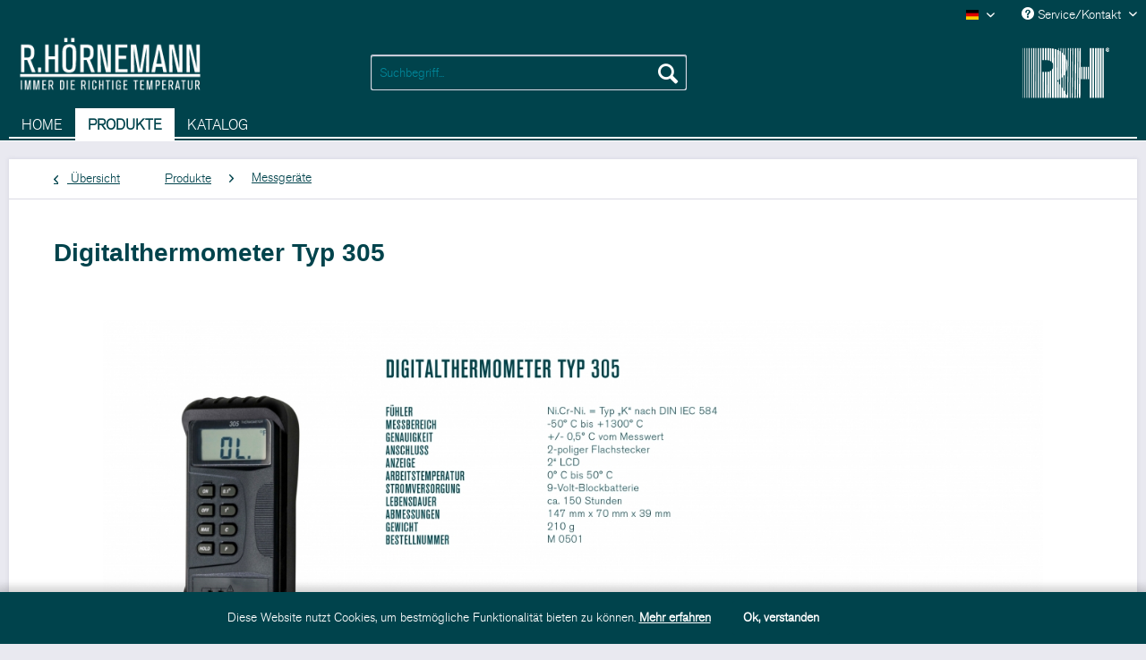

--- FILE ---
content_type: text/html; charset=UTF-8
request_url: https://www.hoernemann-rh.de/produkte/messgeraete/54/digitalthermometer-typ-305?c=9
body_size: 10174
content:
<!DOCTYPE html>
<html class="no-js" lang="de" itemscope="itemscope" itemtype="http://schema.org/WebPage">
<head>
<meta charset="utf-8">
<meta name="author" content="" />
<meta name="robots" content="index,follow" />
<meta name="revisit-after" content="15 days" />
<meta name="keywords" content="" />
<meta name="description" content="" />
<meta property="og:type" content="product" />
<meta property="og:site_name" content="R.HÖRNEMANN" />
<meta property="og:url" content="https://www.hoernemann-rh.de/produkte/messgeraete/54/digitalthermometer-typ-305" />
<meta property="og:title" content="Digitalthermometer Typ 305" />
<meta property="og:description" content="" />
<meta property="og:image" content="https://www.hoernemann-rh.de/media/image/10/5b/66/Digitalthermometer-Typ-305.jpg" />
<meta property="product:brand" content="R. Hörnemann" />
<meta property="product:price" content="1,00" />
<meta property="product:product_link" content="https://www.hoernemann-rh.de/produkte/messgeraete/54/digitalthermometer-typ-305" />
<meta name="twitter:card" content="product" />
<meta name="twitter:site" content="R.HÖRNEMANN" />
<meta name="twitter:title" content="Digitalthermometer Typ 305" />
<meta name="twitter:description" content="" />
<meta name="twitter:image" content="https://www.hoernemann-rh.de/media/image/10/5b/66/Digitalthermometer-Typ-305.jpg" />
<meta itemprop="copyrightHolder" content="R.HÖRNEMANN" />
<meta itemprop="copyrightYear" content="2014" />
<meta itemprop="isFamilyFriendly" content="True" />
<meta itemprop="image" content="https://www.hoernemann-rh.de/media/image/84/e0/b4/RH_Logo_white_Typo_300px.png" />
<meta name="viewport" content="width=device-width, initial-scale=1.0, user-scalable=no">
<meta name="mobile-web-app-capable" content="yes">
<meta name="apple-mobile-web-app-title" content="R.HÖRNEMANN">
<meta name="apple-mobile-web-app-capable" content="yes">
<meta name="apple-mobile-web-app-status-bar-style" content="default">
<link rel="apple-touch-icon-precomposed" href="https://www.hoernemann-rh.de/media/image/22/18/e8/RH_Signet_petrol01_300dpi.png">
<link rel="shortcut icon" href="https://www.hoernemann-rh.de/media/image/22/18/e8/RH_Signet_petrol01_300dpi.png">
<meta name="msapplication-navbutton-color" content="#fff" />
<meta name="application-name" content="R.HÖRNEMANN" />
<meta name="msapplication-starturl" content="https://www.hoernemann-rh.de/" />
<meta name="msapplication-window" content="width=1024;height=768" />
<meta name="msapplication-TileImage" content="https://www.hoernemann-rh.de/media/image/22/18/e8/RH_Signet_petrol01_300dpi.png">
<meta name="msapplication-TileColor" content="#fff">
<meta name="theme-color" content="#fff" />
<link rel="canonical" href="https://www.hoernemann-rh.de/produkte/messgeraete/54/digitalthermometer-typ-305" />
<title itemprop="name">Digitalthermometer Typ 305 | R.HÖRNEMANN</title>
<link href="/web/cache/1614267006_4179c8d6c4f4a5d81b468035f81e66f7.css" media="all" rel="stylesheet" type="text/css" />
</head>
<body class="is--ctl-detail is--act-index is--no-sidebar" >
<div id="screenWH">123</div>
<div class="hundertprozent">
<div class="topcontainer">
<div id="signet">
<a class="logo--link" href="https://www.hoernemann-rh.de/" title="R.HÖRNEMANN - zur Startseite wechseln">
<img src="/themes/Frontend/RHOERNEMANN/frontend/_public/src/img/logos/RH_Logo_Signet_WHITE_300px.png" alt="R.HÖRNEMANN - zur Startseite wechseln" />
</a>
</div>
</div>
</div>
<div class="page-wrap">
<noscript class="noscript-main">
<div class="alert is--warning">
<div class="alert--icon">
<i class="icon--element icon--warning"></i>
</div>
<div class="alert--content">
Um R.H&#xD6;RNEMANN in vollem Umfang nutzen zu k&ouml;nnen, empfehlen wir Ihnen Javascript in Ihrem Browser zu aktiveren.
</div>
</div>
</noscript>
<header class="header-main">
<div class="top-bar">
<div class="container block-group">
<nav class="top-bar--navigation block" role="menubar">

            <div class="top-bar--language navigation--entry">
            
                                    <form method="post" class="language--form">
                        
                            <div class="field--select">
                                                                    <div class="language--flag de_DE">Deutsch</div>
                                                                
                                    <div class="select-field">
                                        <select name="__shop" class="language--select" data-auto-submit="true">
                                                                                            <option value="1" selected="selected">
                                                    Deutsch
                                                </option>
                                                                                            <option value="2" >
                                                    English
                                                </option>
                                                                                    </select>
                                    </div>
                                
                                <input type="hidden" name="__redirect" value="1">
                                
                            </div>
                        
                    </form>
                            
        </div>
    



    

<div class="navigation--entry entry--compare is--hidden" role="menuitem" aria-haspopup="true" data-drop-down-menu="true">
    

</div>
<div class="navigation--entry entry--service has--drop-down" role="menuitem" aria-haspopup="true" data-drop-down-menu="true">
<i class="icon--service"></i> Service/Kontakt
<ul class="service--list is--rounded" role="menu">
<li class="service--entry" role="menuitem">
<a class="service--link" href="https://www.hoernemann-rh.de/kontaktformular" title="Kontakt" target="_self">
Kontakt
</a>
</li>
<li class="service--entry" role="menuitem">
<a class="service--link" href="https://www.hoernemann-rh.de/datenschutz" title="Datenschutz" >
Datenschutz
</a>
</li>
<li class="service--entry" role="menuitem">
<a class="service--link" href="https://www.hoernemann-rh.de/agb" title="AGB" >
AGB
</a>
</li>
<li class="service--entry" role="menuitem">
<a class="service--link" href="https://www.hoernemann-rh.de/impressum" title="Impressum" >
Impressum
</a>
</li>
</ul>
</div>
</nav>
</div>
</div>
<div class="container header--navigation">
<div class="logo-main block-group" role="banner">
<div class="logo--shop block">
<a class="logo--link" href="https://www.hoernemann-rh.de/" title="R.HÖRNEMANN - zur Startseite wechseln">
<img src="/themes/Frontend/RHOERNEMANN/frontend/_public/src/img/logos/RH_Logo_white_Typo_300px.png" alt="R.HÖRNEMANN - zur Startseite wechseln" />
</a>
</div>
</div>
<nav class="shop--navigation block-group">
<ul class="navigation--list block-group" role="menubar">
<li class="navigation--entry entry--menu-left" role="menuitem">
<a class="entry--link entry--trigger btn is--icon-left" href="#offcanvas--left" data-offcanvas="true" data-offCanvasSelector=".sidebar-main">
<i class="icon--menu"></i> Menü
</a>
</li>
<li class="navigation--entry entry--search" role="menuitem" data-search="true" aria-haspopup="true">
<a class="btn entry--link entry--trigger" href="#show-hide--search" title="Suche anzeigen / schließen">
<i class="icon--search"></i>
<span class="search--display">Suchen</span>
</a>
<form action="/search" method="get" class="main-search--form">
<input type="search" name="sSearch" class="main-search--field" autocomplete="off" autocapitalize="off" placeholder="Suchbegriff..." maxlength="30" />
<button type="submit" class="main-search--button">
<i class="icon--search"></i>
<span class="main-search--text">Suchen</span>
</button>
<div class="form--ajax-loader">&nbsp;</div>
</form>
<div class="main-search--results"></div>
</li>

    <li class="navigation--entry entry--notepad" role="menuitem">
        <a href="https://www.hoernemann-rh.de/note" title="Merkzettel" class="btn">
            <i class="icon--heart"></i>
                    </a>
    </li>




    <li class="navigation--entry entry--account with-slt"
        role="menuitem"
        data-offcanvas="true"
        data-offCanvasSelector=".account--dropdown-navigation">
        
            <a href="https://www.hoernemann-rh.de/account"
               title="Mein Konto"
               class="btn is--icon-left entry--link account--link">
                <i class="icon--account"></i>
                                    <span class="account--display">
                        Mein Konto
                    </span>
                            </a>
        

                    
                <div class="account--dropdown-navigation">

                    
                        <div class="navigation--smartphone">
                            <div class="entry--close-off-canvas">
                                <a href="#close-account-menu"
                                   class="account--close-off-canvas"
                                   title="Menü schließen">
                                    Menü schließen <i class="icon--arrow-right"></i>
                                </a>
                            </div>
                        </div>
                    

                    
                            <div class="account--menu is--rounded is--personalized">
        
                            
                
                                            <h2 class="navigation--headline">
                            Mein Konto
                        </h2>
                                    

                
                <div class="account--menu-container">

                    
                        
                        <ul class="sidebar--navigation navigation--list is--level0 show--active-items">
                            
                                
                                
                                    
                                                                                    <li class="navigation--entry">
                                                <span class="navigation--signin">
                                                    <a href="https://www.hoernemann-rh.de/account#hide-registration"
                                                       class="blocked--link btn is--primary navigation--signin-btn"
                                                       data-collapseTarget="#registration"
                                                       data-action="close">
                                                        Anmelden
                                                    </a>
                                                    <span class="navigation--register">
                                                        oder
                                                        <a href="https://www.hoernemann-rh.de/account#show-registration"
                                                           class="blocked--link"
                                                           data-collapseTarget="#registration"
                                                           data-action="open">
                                                            registrieren
                                                        </a>
                                                    </span>
                                                </span>
                                            </li>
                                                                            

                                    
                                        <li class="navigation--entry">
                                            <a href="https://www.hoernemann-rh.de/account" title="Übersicht" class="navigation--link">
                                                Übersicht
                                            </a>
                                        </li>
                                    
                                

                                
                                
                                    <li class="navigation--entry">
                                        <a href="https://www.hoernemann-rh.de/account/profile" title="Persönliche Daten" class="navigation--link" rel="nofollow">
                                            Persönliche Daten
                                        </a>
                                    </li>
                                

                                
                                
                                                                            
                                            <li class="navigation--entry">
                                                <a href="https://www.hoernemann-rh.de/address/index/sidebar/" title="Adressen" class="navigation--link" rel="nofollow">
                                                    Adressen
                                                </a>
                                            </li>
                                        
                                                                    

                                
                                
                                    <li class="navigation--entry">
                                        <a href="https://www.hoernemann-rh.de/account/payment" title="Zahlungsarten" class="navigation--link" rel="nofollow">
                                            Zahlungsarten
                                        </a>
                                    </li>
                                

                                
                                
                                    <li class="navigation--entry">
                                        <a href="https://www.hoernemann-rh.de/account/orders" title="Bestellungen" class="navigation--link" rel="nofollow">
                                            Bestellungen
                                        </a>
                                    </li>
                                

                                
                                
                                                                            <li class="navigation--entry">
                                            <a href="https://www.hoernemann-rh.de/account/downloads" title="Sofortdownloads" class="navigation--link" rel="nofollow">
                                                Sofortdownloads
                                            </a>
                                        </li>
                                                                    

                                
                                
                                    <li class="navigation--entry">
                                        <a href="https://www.hoernemann-rh.de/note" title="Merkzettel" class="navigation--link" rel="nofollow">
                                            Merkzettel
                                        </a>
                                    </li>
                                

                                
                                
                                                                    

                                
                                
                                                                    
                            
                        </ul>
                    
                </div>
                    
    </div>
                    
                </div>
            
            </li>




    <li class="navigation--entry entry--cart" role="menuitem">
        <a class="btn is--icon-left cart--link" href="https://www.hoernemann-rh.de/checkout/cart" title="Warenkorb">
            <span class="cart--display">
                                    Warenkorb
                            </span>

            <span class="badge is--primary is--minimal cart--quantity is--hidden">0</span>

            <i class="icon--basket"></i>  
            <span class="artikelanfragen--display">
                       Artikel Angebotsanfrage
            </span>

            <span class="cart--amount">
                0,00&nbsp;&euro; *
            </span>
        </a>
        <div class="ajax-loader">&nbsp;</div>
    </li>



</ul>
</nav>
<div class="container--ajax-cart" data-collapse-cart="true" data-displayMode="offcanvas"></div>
</div>
</header>
<nav class="navigation-main">
<div class="container" data-menu-scroller="true" data-listSelector=".navigation--list.container" data-viewPortSelector=".navigation--list-wrapper">
<div class="navigation--list-wrapper">
<ul class="navigation--list container" role="menubar" itemscope="itemscope" itemtype="http://schema.org/SiteNavigationElement">
<li class="navigation--entry is--home" role="menuitem"><a class="navigation--link is--first" href="https://www.hoernemann-rh.de/" title="Home" itemprop="url"><span itemprop="name">Home</span></a></li><li class="navigation--entry is--active" role="menuitem"><a class="navigation--link is--active" href="https://www.hoernemann-rh.de/produkte/" title="Produkte" itemprop="url"><span itemprop="name">Produkte</span></a></li><li class="navigation--entry" role="menuitem"><a class="navigation--link" href="https://www.hoernemann-rh.de/katalog/" title="Katalog" itemprop="url"><span itemprop="name">Katalog</span></a></li>            </ul>
</div>
<div class="advanced-menu" data-advanced-menu="true" data-hoverDelay="250">
<div class="menu--container">
<div class="button-container">
<a href="https://www.hoernemann-rh.de/produkte/" class="button--category" title="Zur Kategorie Produkte">
<i class="icon--arrow-right"></i>
Zur Kategorie Produkte
</a>
<span class="button--close">
<i class="icon--cross"></i>
</span>
</div>
<div class="content--wrapper has--content">
<ul class="menu--list menu--level-0 columns--4" style="width: 100%;">
<li class="menu--list-item item--level-0" style="width: 100%">
<a href="https://www.hoernemann-rh.de/produkte/thermoelemente/" class="menu--list-item-link" title="Thermoelemente">Thermoelemente</a>
<ul class="menu--list menu--level-1 columns--4">
<li class="menu--list-item item--level-1">
<a href="https://www.hoernemann-rh.de/produkte/thermoelemente/winkelthermoelemente/" class="menu--list-item-link" title="Winkelthermoelemente">Winkelthermoelemente</a>
</li>
<li class="menu--list-item item--level-1">
<a href="https://www.hoernemann-rh.de/produkte/thermoelemente/gerade-thermoelemente/" class="menu--list-item-link" title="Gerade Thermoelemente">Gerade Thermoelemente</a>
</li>
<li class="menu--list-item item--level-1">
<a href="https://www.hoernemann-rh.de/produkte/thermoelemente/ofenraum-thermoelemente/" class="menu--list-item-link" title="Ofenraum Thermoelemente">Ofenraum Thermoelemente</a>
</li>
<li class="menu--list-item item--level-1">
<a href="https://www.hoernemann-rh.de/produkte/thermoelemente/temperaturmessung-in-der-giessereiindustrie/" class="menu--list-item-link" title="Temperaturmessung in der Gießereiindustrie">Temperaturmessung in der Gießereiindustrie</a>
</li>
</ul>
</li>
<li class="menu--list-item item--level-0" style="width: 100%">
<a href="https://www.hoernemann-rh.de/produkte/mantelthermoelemente-und-oberflaechenfuehler/" class="menu--list-item-link" title="Mantelthermoelemente und Oberflächenfühler">Mantelthermoelemente und Oberflächenfühler</a>
<ul class="menu--list menu--level-1 columns--4">
<li class="menu--list-item item--level-1">
<a href="https://www.hoernemann-rh.de/produkte/mantelthermoelemente-und-oberflaechenfuehler/mantelthermoelemente/" class="menu--list-item-link" title="Mantelthermoelemente">Mantelthermoelemente</a>
</li>
<li class="menu--list-item item--level-1">
<a href="https://www.hoernemann-rh.de/produkte/mantelthermoelemente-und-oberflaechenfuehler/oberflaechenfuehler/" class="menu--list-item-link" title="Oberflächenfühler">Oberflächenfühler</a>
</li>
</ul>
</li>
<li class="menu--list-item item--level-0" style="width: 100%">
<a href="https://www.hoernemann-rh.de/produkte/ersatzteile/" class="menu--list-item-link" title="Ersatzteile">Ersatzteile</a>
</li>
<li class="menu--list-item item--level-0" style="width: 100%">
<a href="https://www.hoernemann-rh.de/produkte/messgeraete/" class="menu--list-item-link" title="Messgeräte">Messgeräte</a>
<ul class="menu--list menu--level-1 columns--4">
<li class="menu--list-item item--level-1">
<a href="https://www.hoernemann-rh.de/produkte/messgeraete/messgeraete-temperaturmessung-giessereien/" class="menu--list-item-link" title="Messgeräte Temperaturmessung Gießereien">Messgeräte Temperaturmessung Gießereien</a>
</li>
</ul>
</li>
<li class="menu--list-item item--level-0" style="width: 100%">
<a href="https://www.hoernemann-rh.de/produkte/heizwiderstaende/" class="menu--list-item-link" title="Heizwiderstände">Heizwiderstände</a>
</li>
<li class="menu--list-item item--level-0" style="width: 100%">
<a href="https://www.hoernemann-rh.de/produkte/widerstandsthermometer/" class="menu--list-item-link" title="Widerstandsthermometer">Widerstandsthermometer</a>
</li>
</ul>
</div>
</div>
<div class="menu--container">
<div class="button-container">
<a href="https://www.hoernemann-rh.de/katalog/" class="button--category" title="Zur Kategorie Katalog">
<i class="icon--arrow-right"></i>
Zur Kategorie Katalog
</a>
<span class="button--close">
<i class="icon--cross"></i>
</span>
</div>
<div class="content--wrapper has--content">
<ul class="menu--list menu--level-0 columns--4" style="width: 100%;">
<li class="menu--list-item item--level-0" style="width: 100%">
<a href="https://www.hoernemann-rh.de/media/pdf/67/fa/bf/Katalog-Deutsch-03_2023_web.pdf" class="menu--list-item-link" title="Deutsch" target="_blank">Deutsch</a>
</li>
<li class="menu--list-item item--level-0" style="width: 100%">
<a href="https://www.hoernemann-rh.de/media/pdf/e5/3f/dc/Katalog_englisch_03_2023_web.pdf" class="menu--list-item-link" title="Englisch" target="_blank">Englisch</a>
</li>
</ul>
</div>
</div>
</div>
</div>
</nav>
<section class="content-main container block-group">
<nav class="content--breadcrumb block">
<a class="breadcrumb--button breadcrumb--link" href="https://www.hoernemann-rh.de/produkte/messgeraete/" title="Übersicht">
<i class="icon--arrow-left"></i>
<span class="breadcrumb--title">Übersicht</span>
</a>
<ul class="breadcrumb--list" role="menu" itemscope itemtype="http://schema.org/BreadcrumbList">
<li class="breadcrumb--entry" itemprop="itemListElement" itemscope itemtype="http://schema.org/ListItem">
<a class="breadcrumb--link" href="https://www.hoernemann-rh.de/produkte/" title="Produkte" itemprop="item">
<link itemprop="url" href="https://www.hoernemann-rh.de/produkte/" />
<span class="breadcrumb--title" itemprop="name">Produkte</span>
</a>
<meta itemprop="position" content="0" />
</li>
<li class="breadcrumb--separator">
<i class="icon--arrow-right"></i>
</li>
<li class="breadcrumb--entry is--active" itemprop="itemListElement" itemscope itemtype="http://schema.org/ListItem">
<a class="breadcrumb--link" href="https://www.hoernemann-rh.de/produkte/messgeraete/" title="Messgeräte" itemprop="item">
<link itemprop="url" href="https://www.hoernemann-rh.de/produkte/messgeraete/" />
<span class="breadcrumb--title" itemprop="name">Messgeräte</span>
</a>
<meta itemprop="position" content="1" />
</li>
</ul>
</nav>
<nav class="product--navigation">
<a href="#" class="navigation--link link--prev">
<div class="link--prev-button">
<span class="link--prev-inner">Zurück</span>
</div>
<div class="image--wrapper">
<div class="image--container"></div>
</div>
</a>
<a href="#" class="navigation--link link--next">
<div class="link--next-button">
<span class="link--next-inner">Vor</span>
</div>
<div class="image--wrapper">
<div class="image--container"></div>
</div>
</a>
</nav>
<div class="content-main--inner">
<aside class="sidebar-main off-canvas">
<div class="navigation--smartphone">
<ul class="navigation--list ">
<li class="navigation--entry entry--close-off-canvas">
<a href="#close-categories-menu" title="Menü schließen" class="navigation--link">
Menü schließen <i class="icon--arrow-right"></i>
</a>
</li>
</ul>
<div class="mobile--switches">

            <div class="top-bar--language navigation--entry">
            
                                    <form method="post" class="language--form">
                        
                            <div class="field--select">
                                                                    <div class="language--flag de_DE">Deutsch</div>
                                                                
                                    <div class="select-field">
                                        <select name="__shop" class="language--select" data-auto-submit="true">
                                                                                            <option value="1" selected="selected">
                                                    Deutsch
                                                </option>
                                                                                            <option value="2" >
                                                    English
                                                </option>
                                                                                    </select>
                                    </div>
                                
                                <input type="hidden" name="__redirect" value="1">
                                
                            </div>
                        
                    </form>
                            
        </div>
    



    

</div>
</div>
<div class="sidebar--categories-wrapper" data-subcategory-nav="true" data-mainCategoryId="3" data-categoryId="9" data-fetchUrl="/widgets/listing/getCategory/categoryId/9">
<div class="categories--headline navigation--headline">
Kategorien
</div>
<div class="sidebar--categories-navigation">
<ul class="sidebar--navigation categories--navigation navigation--list is--drop-down is--level0 is--rounded" role="menu">
<li class="navigation--entry is--active has--sub-categories has--sub-children" role="menuitem">
<a class="navigation--link is--active has--sub-categories link--go-forward" href="https://www.hoernemann-rh.de/produkte/" data-categoryId="5" data-fetchUrl="/widgets/listing/getCategory/categoryId/5" title="Produkte" >
Produkte
<span class="is--icon-right">
<i class="icon--arrow-right"></i>
</span>
</a>
<ul class="sidebar--navigation categories--navigation navigation--list is--level1 is--rounded" role="menu">
<li class="navigation--entry has--sub-children" role="menuitem">
<a class="navigation--link link--go-forward" href="https://www.hoernemann-rh.de/produkte/thermoelemente/" data-categoryId="6" data-fetchUrl="/widgets/listing/getCategory/categoryId/6" title="Thermoelemente" >
Thermoelemente
<span class="is--icon-right">
<i class="icon--arrow-right"></i>
</span>
</a>
</li>
<li class="navigation--entry has--sub-children" role="menuitem">
<a class="navigation--link link--go-forward" href="https://www.hoernemann-rh.de/produkte/mantelthermoelemente-und-oberflaechenfuehler/" data-categoryId="7" data-fetchUrl="/widgets/listing/getCategory/categoryId/7" title="Mantelthermoelemente und Oberflächenfühler" >
Mantelthermoelemente und Oberflächenfühler
<span class="is--icon-right">
<i class="icon--arrow-right"></i>
</span>
</a>
</li>
<li class="navigation--entry" role="menuitem">
<a class="navigation--link" href="https://www.hoernemann-rh.de/produkte/ersatzteile/" data-categoryId="8" data-fetchUrl="/widgets/listing/getCategory/categoryId/8" title="Ersatzteile" >
Ersatzteile
</a>
</li>
<li class="navigation--entry is--active has--sub-categories has--sub-children" role="menuitem">
<a class="navigation--link is--active has--sub-categories link--go-forward" href="https://www.hoernemann-rh.de/produkte/messgeraete/" data-categoryId="9" data-fetchUrl="/widgets/listing/getCategory/categoryId/9" title="Messgeräte" >
Messgeräte
<span class="is--icon-right">
<i class="icon--arrow-right"></i>
</span>
</a>
<ul class="sidebar--navigation categories--navigation navigation--list is--level2 navigation--level-high is--rounded" role="menu">
<li class="navigation--entry" role="menuitem">
<a class="navigation--link" href="https://www.hoernemann-rh.de/produkte/messgeraete/messgeraete-temperaturmessung-giessereien/" data-categoryId="40" data-fetchUrl="/widgets/listing/getCategory/categoryId/40" title="Messgeräte Temperaturmessung Gießereien" >
Messgeräte Temperaturmessung Gießereien
</a>
</li>
</ul>
</li>
<li class="navigation--entry" role="menuitem">
<a class="navigation--link" href="https://www.hoernemann-rh.de/produkte/heizwiderstaende/" data-categoryId="10" data-fetchUrl="/widgets/listing/getCategory/categoryId/10" title="Heizwiderstände" >
Heizwiderstände
</a>
</li>
<li class="navigation--entry" role="menuitem">
<a class="navigation--link" href="https://www.hoernemann-rh.de/produkte/widerstandsthermometer/" data-categoryId="17" data-fetchUrl="/widgets/listing/getCategory/categoryId/17" title="Widerstandsthermometer" >
Widerstandsthermometer
</a>
</li>
</ul>
</li>
<li class="navigation--entry has--sub-children" role="menuitem">
<a class="navigation--link link--go-forward" href="https://www.hoernemann-rh.de/katalog/" data-categoryId="20" data-fetchUrl="/widgets/listing/getCategory/categoryId/20" title="Katalog" >
Katalog
<span class="is--icon-right">
<i class="icon--arrow-right"></i>
</span>
</a>
</li>
</ul>
</div>
<div class="shop-sites--container is--rounded">
<div class="shop-sites--headline navigation--headline">
Informationen
</div>
<ul class="shop-sites--navigation sidebar--navigation navigation--list is--drop-down is--level0" role="menu">
<li class="navigation--entry" role="menuitem">
<a class="navigation--link" href="https://www.hoernemann-rh.de/kontaktformular" title="Kontakt" data-categoryId="1" data-fetchUrl="/widgets/listing/getCustomPage/pageId/1" target="_self">
Kontakt
</a>
</li>
<li class="navigation--entry" role="menuitem">
<a class="navigation--link" href="https://www.hoernemann-rh.de/datenschutz" title="Datenschutz" data-categoryId="7" data-fetchUrl="/widgets/listing/getCustomPage/pageId/7" >
Datenschutz
</a>
</li>
<li class="navigation--entry" role="menuitem">
<a class="navigation--link" href="https://www.hoernemann-rh.de/agb" title="AGB" data-categoryId="4" data-fetchUrl="/widgets/listing/getCustomPage/pageId/4" >
AGB
</a>
</li>
<li class="navigation--entry" role="menuitem">
<a class="navigation--link" href="https://www.hoernemann-rh.de/impressum" title="Impressum" data-categoryId="3" data-fetchUrl="/widgets/listing/getCustomPage/pageId/3" >
Impressum
</a>
</li>
</ul>
</div>
</div>
</aside>
<div class="content--wrapper">
<div class="content product--details" itemscope itemtype="http://schema.org/Product" data-product-navigation="/widgets/listing/productNavigation" data-category-id="9" data-main-ordernumber="RH_10053" data-ajax-wishlist="true" data-compare-ajax="true" data-ajax-variants-container="true">
<header class="product--header">
<div class="product--info">
<h1 class="product--title" itemprop="name">
Digitalthermometer Typ 305
</h1>
</div>
</header>
<div class="product--detail-upper block-group">
<div class="product--image-container image-slider" data-image-slider="true" data-image-gallery="true" data-maxZoom="0" data-thumbnails=".image--thumbnails" >
<div class="image-slider--container no--thumbnails">
<div class="image-slider--slide">
<div class="image--box image-slider--item">
<span class="image--element" data-img-large="https://www.hoernemann-rh.de/media/image/6f/78/1c/Digitalthermometer-Typ-305_1920x1920.jpg" data-img-small="https://www.hoernemann-rh.de/media/image/21/41/9e/Digitalthermometer-Typ-305_1024x1024.jpg" data-img-original="https://www.hoernemann-rh.de/media/image/10/5b/66/Digitalthermometer-Typ-305.jpg" data-alt="Digitalthermometer Typ 305">
<span class="image--media">
<img srcset="https://www.hoernemann-rh.de/media/image/7c/c3/84/Digitalthermometer-Typ-305_1280x1280.jpg, https://www.hoernemann-rh.de/media/image/7a/5c/a0/Digitalthermometer-Typ-305_1280x1280@2x.jpg 2x" src="https://www.hoernemann-rh.de/media/image/7c/c3/84/Digitalthermometer-Typ-305_1280x1280.jpg" alt="Digitalthermometer Typ 305" itemprop="image" />
</span>
</span>
</div>
</div>
</div>
</div>
<div class="product--buybox block">
<meta itemprop="brand" content="R. Hörnemann"/>
<div itemprop="offers" itemscope itemtype="http://schema.org/Offer" class="buybox--inner">
<meta itemprop="priceCurrency" content="EUR"/>
<div class="product--price price--default">
<span class="price--content content--default">
<meta itemprop="price" content="1.00">
1,00&nbsp;&euro; *
</span>
</div>
<p class="product--tax" data-content="" data-modalbox="true" data-targetSelector="a" data-mode="ajax">
inkl. MwSt. <a title="Versandkosten" href="https://www.hoernemann-rh.de/versand-und-zahlungsbedingungen" style="text-decoration:underline">zzgl. Versandkosten</a>
</p>
<div class="product--delivery">
<link itemprop="availability" href="http://schema.org/LimitedAvailability" />
<p class="delivery--information">
<span class="delivery--text delivery--text-not-available">
<i class="delivery--status-icon delivery--status-not-available"></i>
Lieferzeit ca. 5 Tage
</span>
</p>
</div>
<div class="product--configurator">
</div>
<form name="sAddToBasket" method="post" action="https://www.hoernemann-rh.de/checkout/addArticle" class="buybox--form" data-add-article="true" data-eventName="submit" data-showModal="false" data-addArticleUrl="https://www.hoernemann-rh.de/checkout/ajaxAddArticleCart">
<input type="hidden" name="sActionIdentifier" value=""/>
<input type="hidden" name="sAddAccessories" id="sAddAccessories" value=""/>
<input type="hidden" name="sAdd" value="RH_10053"/>
<div class="buybox--button-container block-group">
<div class="buybox--quantity block">
<div class="select-field">
<select id="sQuantity" name="sQuantity" class="quantity--select">
<option value="1">1</option>
<option value="2">2</option>
<option value="3">3</option>
<option value="4">4</option>
<option value="5">5</option>
<option value="6">6</option>
<option value="7">7</option>
<option value="8">8</option>
<option value="9">9</option>
<option value="10">10</option>
<option value="11">11</option>
<option value="12">12</option>
<option value="13">13</option>
<option value="14">14</option>
<option value="15">15</option>
<option value="16">16</option>
<option value="17">17</option>
<option value="18">18</option>
<option value="19">19</option>
<option value="20">20</option>
<option value="21">21</option>
<option value="22">22</option>
<option value="23">23</option>
<option value="24">24</option>
<option value="25">25</option>
<option value="26">26</option>
<option value="27">27</option>
<option value="28">28</option>
<option value="29">29</option>
<option value="30">30</option>
<option value="31">31</option>
<option value="32">32</option>
<option value="33">33</option>
<option value="34">34</option>
<option value="35">35</option>
<option value="36">36</option>
<option value="37">37</option>
<option value="38">38</option>
<option value="39">39</option>
<option value="40">40</option>
<option value="41">41</option>
<option value="42">42</option>
<option value="43">43</option>
<option value="44">44</option>
<option value="45">45</option>
<option value="46">46</option>
<option value="47">47</option>
<option value="48">48</option>
<option value="49">49</option>
<option value="50">50</option>
<option value="51">51</option>
<option value="52">52</option>
<option value="53">53</option>
<option value="54">54</option>
<option value="55">55</option>
<option value="56">56</option>
<option value="57">57</option>
<option value="58">58</option>
<option value="59">59</option>
<option value="60">60</option>
<option value="61">61</option>
<option value="62">62</option>
<option value="63">63</option>
<option value="64">64</option>
<option value="65">65</option>
<option value="66">66</option>
<option value="67">67</option>
<option value="68">68</option>
<option value="69">69</option>
<option value="70">70</option>
<option value="71">71</option>
<option value="72">72</option>
<option value="73">73</option>
<option value="74">74</option>
<option value="75">75</option>
<option value="76">76</option>
<option value="77">77</option>
<option value="78">78</option>
<option value="79">79</option>
<option value="80">80</option>
<option value="81">81</option>
<option value="82">82</option>
<option value="83">83</option>
<option value="84">84</option>
<option value="85">85</option>
<option value="86">86</option>
<option value="87">87</option>
<option value="88">88</option>
<option value="89">89</option>
<option value="90">90</option>
<option value="91">91</option>
<option value="92">92</option>
<option value="93">93</option>
<option value="94">94</option>
<option value="95">95</option>
<option value="96">96</option>
<option value="97">97</option>
<option value="98">98</option>
<option value="99">99</option>
<option value="100">100</option>
</select>
</div>
</div>
<button class="buybox--button block btn is--primary is--icon-right is--center is--large" name="Zur Angebotanfrage hinzufügen">
<span class="buy-btn--cart-add">Zur</span> <span class="buy-btn--cart-text">Angebotsanfrage hinzufügen</span> <i class="icon--arrow-right"></i>
</button>
</div>
</form>
<nav class="product--actions">
<form action="https://www.hoernemann-rh.de/compare/add_article/articleID/54" method="post" class="action--form">
<button type="submit" data-product-compare-add="true" title="Vergleichen" class="action--link action--compare">
<i class="icon--compare"></i> Vergleichen
</button>
</form>
<form action="https://www.hoernemann-rh.de/note/add/ordernumber/RH_10053" method="post" class="action--form">
<button type="submit" class="action--link link--notepad" title="Auf den Merkzettel" data-ajaxUrl="https://www.hoernemann-rh.de/note/ajaxAdd/ordernumber/RH_10053" data-text="Gemerkt">
<i class="icon--heart"></i> <span class="action--text">Merken</span>
</button>
</form>
</nav>
</div>
<ul class="product--base-info list--unstyled">
<li class="base-info--entry entry--sku">
<strong class="entry--label">
Artikel-Nr.:
</strong>
<meta itemprop="productID" content="187"/>
<span class="entry--content" itemprop="sku">
RH_10053
</span>
</li>
</ul>
</div>
</div>
<div class="tab-menu--product">
<div class="tab--navigation">
<a href="#" class="tab--link" title="Beschreibung" data-tabName="description">Beschreibung</a>
</div>
<div class="tab--container-list">
<div class="tab--container">
<div class="tab--header">
<a href="#" class="tab--title" title="Beschreibung">Beschreibung</a>
</div>
<div class="tab--preview">
<a href="#" class="tab--link" title=" mehr"> mehr</a>
</div>
<div class="tab--content">
<div class="buttons--off-canvas">
<a href="#" title="Menü schließen" class="close--off-canvas">
<i class="icon--arrow-left"></i>
Menü schließen
</a>
</div>
<div class="content--description">
<div class="content--title">
Produktinformationen "Digitalthermometer Typ 305"
</div>
<div class="product--description" itemprop="description">
<div class="formular_zum_Artikel">
<!DOCTYPE html>
<html class="no-js" lang="de" itemscope="itemscope" itemtype="http://schema.org/WebPage">
<head>
<meta charset="utf-8">
<meta name="author" content="" />
<meta name="robots" content="index,follow" />
<meta name="revisit-after" content="15 days" />
<meta name="keywords" content="" />
<meta name="description" content="" />
<meta property="og:type" content="website" />
<meta property="og:site_name" content="R.HÖRNEMANN" />
<meta property="og:title" content="R.HÖRNEMANN" />
<meta property="og:description" content="" />
<meta property="og:image" content="https://www.hoernemann-rh.de/media/image/84/e0/b4/RH_Logo_white_Typo_300px.png" />
<meta name="twitter:card" content="website" />
<meta name="twitter:site" content="R.HÖRNEMANN" />
<meta name="twitter:title" content="R.HÖRNEMANN" />
<meta name="twitter:description" content="" />
<meta name="twitter:image" content="https://www.hoernemann-rh.de/media/image/84/e0/b4/RH_Logo_white_Typo_300px.png" />
<meta itemprop="copyrightHolder" content="R.HÖRNEMANN" />
<meta itemprop="copyrightYear" content="2014" />
<meta itemprop="isFamilyFriendly" content="True" />
<meta itemprop="image" content="https://www.hoernemann-rh.de/media/image/84/e0/b4/RH_Logo_white_Typo_300px.png" />
<meta name="viewport" content="width=device-width, initial-scale=1.0, user-scalable=no">
<meta name="mobile-web-app-capable" content="yes">
<meta name="apple-mobile-web-app-title" content="R.HÖRNEMANN">
<meta name="apple-mobile-web-app-capable" content="yes">
<meta name="apple-mobile-web-app-status-bar-style" content="default">
<link rel="apple-touch-icon-precomposed" href="https://www.hoernemann-rh.de/media/image/22/18/e8/RH_Signet_petrol01_300dpi.png">
<link rel="shortcut icon" href="https://www.hoernemann-rh.de/media/image/22/18/e8/RH_Signet_petrol01_300dpi.png">
<meta name="msapplication-navbutton-color" content="#fff" />
<meta name="application-name" content="R.HÖRNEMANN" />
<meta name="msapplication-starturl" content="https://www.hoernemann-rh.de/" />
<meta name="msapplication-window" content="width=1024;height=768" />
<meta name="msapplication-TileImage" content="https://www.hoernemann-rh.de/media/image/22/18/e8/RH_Signet_petrol01_300dpi.png">
<meta name="msapplication-TileColor" content="#fff">
<meta name="theme-color" content="#fff" />
<link rel="canonical" href="https://www.hoernemann-rh.de/digitalthermometer-typ-305" />
<title itemprop="name">Digitalthermometer Typ 305 | R.HÖRNEMANN</title>
<link href="/web/cache/1614267006_4179c8d6c4f4a5d81b468035f81e66f7.css" media="all" rel="stylesheet" type="text/css" />
</head>
<body class="is--ctl-forms is--act-index is--no-sidebar" >
<div id="screenWH">123</div>
<div class="hundertprozent">
<div class="topcontainer">
<div id="signet">
<a class="logo--link" href="https://www.hoernemann-rh.de/" title="R.HÖRNEMANN - zur Startseite wechseln">
<img src="/themes/Frontend/RHOERNEMANN/frontend/_public/src/img/logos/RH_Logo_Signet_WHITE_300px.png" alt="R.HÖRNEMANN - zur Startseite wechseln" />
</a>
</div>
</div>
</div>
<div class="page-wrap">
<noscript class="noscript-main">
<div class="alert is--warning">
<div class="alert--icon">
<i class="icon--element icon--warning"></i>
</div>
<div class="alert--content">
Um R.H&#xD6;RNEMANN in vollem Umfang nutzen zu k&ouml;nnen, empfehlen wir Ihnen Javascript in Ihrem Browser zu aktiveren.
</div>
</div>
</noscript>
<header class="header-main">
<div class="top-bar">
<div class="container block-group">
<nav class="top-bar--navigation block" role="menubar">
<div class="top-bar--language navigation--entry">
<form method="post" class="language--form">
<div class="field--select">
<div class="language--flag de_DE">Deutsch</div>
<div class="select-field">
<select name="__shop" class="language--select" data-auto-submit="true">
<option value="1" selected="selected">
Deutsch
</option>
<option value="2" >
English
</option>
</select>
</div>
<input type="hidden" name="__redirect" value="1">
</div>
</form>
</div>
<div class="navigation--entry entry--compare is--hidden" role="menuitem" aria-haspopup="true" data-drop-down-menu="true">
</div>
<div class="navigation--entry entry--service has--drop-down" role="menuitem" aria-haspopup="true" data-drop-down-menu="true">
<i class="icon--service"></i> Service/Kontakt
<ul class="service--list is--rounded" role="menu">
<li class="service--entry" role="menuitem">
<a class="service--link" href="https://www.hoernemann-rh.de/kontaktformular" title="Kontakt" target="_self">
Kontakt
</a>
</li>
<li class="service--entry" role="menuitem">
<a class="service--link" href="https://www.hoernemann-rh.de/datenschutz" title="Datenschutz" >
Datenschutz
</a>
</li>
<li class="service--entry" role="menuitem">
<a class="service--link" href="https://www.hoernemann-rh.de/agb" title="AGB" >
AGB
</a>
</li>
<li class="service--entry" role="menuitem">
<a class="service--link" href="https://www.hoernemann-rh.de/impressum" title="Impressum" >
Impressum
</a>
</li>
</ul>
</div>
</nav>
</div>
</div>
<div class="container header--navigation">
<div class="logo-main block-group" role="banner">
<div class="logo--shop block">
<a class="logo--link" href="https://www.hoernemann-rh.de/" title="R.HÖRNEMANN - zur Startseite wechseln">
<img src="/themes/Frontend/RHOERNEMANN/frontend/_public/src/img/logos/RH_Logo_white_Typo_300px.png" alt="R.HÖRNEMANN - zur Startseite wechseln" />
</a>
</div>
</div>
<nav class="shop--navigation block-group">
<ul class="navigation--list block-group" role="menubar">
<li class="navigation--entry entry--menu-left" role="menuitem">
<a class="entry--link entry--trigger btn is--icon-left" href="#offcanvas--left" data-offcanvas="true" data-offCanvasSelector=".sidebar-main">
<i class="icon--menu"></i> Menü
</a>
</li>
<li class="navigation--entry entry--search" role="menuitem" data-search="true" aria-haspopup="true">
<a class="btn entry--link entry--trigger" href="#show-hide--search" title="Suche anzeigen / schließen">
<i class="icon--search"></i>
<span class="search--display">Suchen</span>
</a>
<form action="/search" method="get" class="main-search--form">
<input type="search" name="sSearch" class="main-search--field" autocomplete="off" autocapitalize="off" placeholder="Suchbegriff..." maxlength="30" />
<button type="submit" class="main-search--button">
<i class="icon--search"></i>
<span class="main-search--text">Suchen</span>
</button>
<div class="form--ajax-loader">&nbsp;</div>
</form>
<div class="main-search--results"></div>
</li>
<li class="navigation--entry entry--notepad" role="menuitem">
<a href="https://www.hoernemann-rh.de/note" title="Merkzettel" class="btn">
<i class="icon--heart"></i>
</a>
</li>
<li class="navigation--entry entry--account with-slt" role="menuitem" data-offcanvas="true" data-offCanvasSelector=".account--dropdown-navigation">
<a href="https://www.hoernemann-rh.de/account" title="Mein Konto" class="btn is--icon-left entry--link account--link">
<i class="icon--account"></i>
<span class="account--display">
Mein Konto
</span>
</a>
<div class="account--dropdown-navigation">
<div class="navigation--smartphone">
<div class="entry--close-off-canvas">
<a href="#close-account-menu" class="account--close-off-canvas" title="Menü schließen">
Menü schließen <i class="icon--arrow-right"></i>
</a>
</div>
</div>
<div class="account--menu is--rounded is--personalized">
<h2 class="navigation--headline">
Mein Konto
</h2>
<div class="account--menu-container">
<ul class="sidebar--navigation navigation--list is--level0 show--active-items">
<li class="navigation--entry">
<span class="navigation--signin">
<a href="https://www.hoernemann-rh.de/account#hide-registration" class="blocked--link btn is--primary navigation--signin-btn" data-collapseTarget="#registration" data-action="close">
Anmelden
</a>
<span class="navigation--register">
oder
<a href="https://www.hoernemann-rh.de/account#show-registration" class="blocked--link" data-collapseTarget="#registration" data-action="open">
registrieren
</a>
</span>
</span>
</li>
<li class="navigation--entry">
<a href="https://www.hoernemann-rh.de/account" title="Übersicht" class="navigation--link">
Übersicht
</a>
</li>
<li class="navigation--entry">
<a href="https://www.hoernemann-rh.de/account/profile" title="Persönliche Daten" class="navigation--link" rel="nofollow">
Persönliche Daten
</a>
</li>
<li class="navigation--entry">
<a href="https://www.hoernemann-rh.de/address/index/sidebar/" title="Adressen" class="navigation--link" rel="nofollow">
Adressen
</a>
</li>
<li class="navigation--entry">
<a href="https://www.hoernemann-rh.de/account/payment" title="Zahlungsarten" class="navigation--link" rel="nofollow">
Zahlungsarten
</a>
</li>
<li class="navigation--entry">
<a href="https://www.hoernemann-rh.de/account/orders" title="Bestellungen" class="navigation--link" rel="nofollow">
Bestellungen
</a>
</li>
<li class="navigation--entry">
<a href="https://www.hoernemann-rh.de/account/downloads" title="Sofortdownloads" class="navigation--link" rel="nofollow">
Sofortdownloads
</a>
</li>
<li class="navigation--entry">
<a href="https://www.hoernemann-rh.de/note" title="Merkzettel" class="navigation--link" rel="nofollow">
Merkzettel
</a>
</li>
</ul>
</div>
</div>
</div>
</li>
<li class="navigation--entry entry--cart" role="menuitem">
<a class="btn is--icon-left cart--link" href="https://www.hoernemann-rh.de/checkout/cart" title="Warenkorb">
<span class="cart--display">
Warenkorb
</span>
<span class="badge is--primary is--minimal cart--quantity is--hidden">0</span>
<i class="icon--basket"></i>
<span class="artikelanfragen--display">
Artikel Angebotsanfrage
</span>
<span class="cart--amount">
0,00&nbsp;&euro; *
</span>
</a>
<div class="ajax-loader">&nbsp;</div>
</li>
</ul>
</nav>
<div class="container--ajax-cart" data-collapse-cart="true" data-displayMode="offcanvas"></div>
</div>
</header>
<nav class="navigation-main">
<div class="container" data-menu-scroller="true" data-listSelector=".navigation--list.container" data-viewPortSelector=".navigation--list-wrapper">
<div class="navigation--list-wrapper">
<ul class="navigation--list container" role="menubar" itemscope="itemscope" itemtype="http://schema.org/SiteNavigationElement">
<li class="navigation--entry is--home" role="menuitem"><a class="navigation--link is--first" href="https://www.hoernemann-rh.de/" title="Home" itemprop="url"><span itemprop="name">Home</span></a></li><li class="navigation--entry" role="menuitem"><a class="navigation--link" href="https://www.hoernemann-rh.de/produkte/" title="Produkte" itemprop="url"><span itemprop="name">Produkte</span></a></li><li class="navigation--entry" role="menuitem"><a class="navigation--link" href="https://www.hoernemann-rh.de/katalog/" title="Katalog" itemprop="url"><span itemprop="name">Katalog</span></a></li>            </ul>
</div>
<div class="advanced-menu" data-advanced-menu="true" data-hoverDelay="250">
<div class="menu--container">
<div class="button-container">
<a href="https://www.hoernemann-rh.de/produkte/" class="button--category" title="Zur Kategorie Produkte">
<i class="icon--arrow-right"></i>
Zur Kategorie Produkte
</a>
<span class="button--close">
<i class="icon--cross"></i>
</span>
</div>
<div class="content--wrapper has--content">
<ul class="menu--list menu--level-0 columns--4" style="width: 100%;">
<li class="menu--list-item item--level-0" style="width: 100%">
<a href="https://www.hoernemann-rh.de/produkte/thermoelemente/" class="menu--list-item-link" title="Thermoelemente">Thermoelemente</a>
<ul class="menu--list menu--level-1 columns--4">
<li class="menu--list-item item--level-1">
<a href="https://www.hoernemann-rh.de/produkte/thermoelemente/winkelthermoelemente/" class="menu--list-item-link" title="Winkelthermoelemente">Winkelthermoelemente</a>
</li>
<li class="menu--list-item item--level-1">
<a href="https://www.hoernemann-rh.de/produkte/thermoelemente/gerade-thermoelemente/" class="menu--list-item-link" title="Gerade Thermoelemente">Gerade Thermoelemente</a>
</li>
<li class="menu--list-item item--level-1">
<a href="https://www.hoernemann-rh.de/produkte/thermoelemente/ofenraum-thermoelemente/" class="menu--list-item-link" title="Ofenraum Thermoelemente">Ofenraum Thermoelemente</a>
</li>
<li class="menu--list-item item--level-1">
<a href="https://www.hoernemann-rh.de/produkte/thermoelemente/temperaturmessung-in-der-giessereiindustrie/" class="menu--list-item-link" title="Temperaturmessung in der Gießereiindustrie">Temperaturmessung in der Gießereiindustrie</a>
</li>
</ul>
</li>
<li class="menu--list-item item--level-0" style="width: 100%">
<a href="https://www.hoernemann-rh.de/produkte/mantelthermoelemente-und-oberflaechenfuehler/" class="menu--list-item-link" title="Mantelthermoelemente und Oberflächenfühler">Mantelthermoelemente und Oberflächenfühler</a>
<ul class="menu--list menu--level-1 columns--4">
<li class="menu--list-item item--level-1">
<a href="https://www.hoernemann-rh.de/produkte/mantelthermoelemente-und-oberflaechenfuehler/mantelthermoelemente/" class="menu--list-item-link" title="Mantelthermoelemente">Mantelthermoelemente</a>
</li>
<li class="menu--list-item item--level-1">
<a href="https://www.hoernemann-rh.de/produkte/mantelthermoelemente-und-oberflaechenfuehler/oberflaechenfuehler/" class="menu--list-item-link" title="Oberflächenfühler">Oberflächenfühler</a>
</li>
</ul>
</li>
<li class="menu--list-item item--level-0" style="width: 100%">
<a href="https://www.hoernemann-rh.de/produkte/ersatzteile/" class="menu--list-item-link" title="Ersatzteile">Ersatzteile</a>
</li>
<li class="menu--list-item item--level-0" style="width: 100%">
<a href="https://www.hoernemann-rh.de/produkte/messgeraete/" class="menu--list-item-link" title="Messgeräte">Messgeräte</a>
<ul class="menu--list menu--level-1 columns--4">
<li class="menu--list-item item--level-1">
<a href="https://www.hoernemann-rh.de/produkte/messgeraete/messgeraete-temperaturmessung-giessereien/" class="menu--list-item-link" title="Messgeräte Temperaturmessung Gießereien">Messgeräte Temperaturmessung Gießereien</a>
</li>
</ul>
</li>
<li class="menu--list-item item--level-0" style="width: 100%">
<a href="https://www.hoernemann-rh.de/produkte/heizwiderstaende/" class="menu--list-item-link" title="Heizwiderstände">Heizwiderstände</a>
</li>
<li class="menu--list-item item--level-0" style="width: 100%">
<a href="https://www.hoernemann-rh.de/produkte/widerstandsthermometer/" class="menu--list-item-link" title="Widerstandsthermometer">Widerstandsthermometer</a>
</li>
</ul>
</div>
</div>
<div class="menu--container">
<div class="button-container">
<a href="https://www.hoernemann-rh.de/katalog/" class="button--category" title="Zur Kategorie Katalog">
<i class="icon--arrow-right"></i>
Zur Kategorie Katalog
</a>
<span class="button--close">
<i class="icon--cross"></i>
</span>
</div>
<div class="content--wrapper has--content">
<ul class="menu--list menu--level-0 columns--4" style="width: 100%;">
<li class="menu--list-item item--level-0" style="width: 100%">
<a href="https://www.hoernemann-rh.de/media/pdf/67/fa/bf/Katalog-Deutsch-03_2023_web.pdf" class="menu--list-item-link" title="Deutsch" target="_blank">Deutsch</a>
</li>
<li class="menu--list-item item--level-0" style="width: 100%">
<a href="https://www.hoernemann-rh.de/media/pdf/e5/3f/dc/Katalog_englisch_03_2023_web.pdf" class="menu--list-item-link" title="Englisch" target="_blank">Englisch</a>
</li>
</ul>
</div>
</div>
</div>
</div>
</nav>
<section class="content-main container block-group">
<nav class="content--breadcrumb block">
<ul class="breadcrumb--list" role="menu" itemscope itemtype="http://schema.org/BreadcrumbList">
<li class="breadcrumb--entry is--active" itemprop="itemListElement" itemscope itemtype="http://schema.org/ListItem">
<a class="breadcrumb--link" href="https://www.hoernemann-rh.de/digitalthermometer-typ-305" title="Digitalthermometer Typ 305" itemprop="item">
<link itemprop="url" href="https://www.hoernemann-rh.de/digitalthermometer-typ-305" />
<span class="breadcrumb--title" itemprop="name">Digitalthermometer Typ 305</span>
</a>
<meta itemprop="position" content="0" />
</li>
</ul>
</nav>
<div class="content-main--inner">
<aside class="sidebar-main off-canvas">
<div class="navigation--smartphone">
<ul class="navigation--list ">
<li class="navigation--entry entry--close-off-canvas">
<a href="#close-categories-menu" title="Menü schließen" class="navigation--link">
Menü schließen <i class="icon--arrow-right"></i>
</a>
</li>
</ul>
<div class="mobile--switches">
<div class="top-bar--language navigation--entry">
<form method="post" class="language--form">
<div class="field--select">
<div class="language--flag de_DE">Deutsch</div>
<div class="select-field">
<select name="__shop" class="language--select" data-auto-submit="true">
<option value="1" selected="selected">
Deutsch
</option>
<option value="2" >
English
</option>
</select>
</div>
<input type="hidden" name="__redirect" value="1">
</div>
</form>
</div>
</div>
</div>
<div class="sidebar--categories-wrapper" data-subcategory-nav="true" data-mainCategoryId="3" data-categoryId="0" data-fetchUrl="">
<div class="categories--headline navigation--headline">
Kategorien
</div>
<div class="sidebar--categories-navigation">
<ul class="sidebar--navigation categories--navigation navigation--list is--drop-down is--level0 is--rounded" role="menu">
<li class="navigation--entry has--sub-children" role="menuitem">
<a class="navigation--link link--go-forward" href="https://www.hoernemann-rh.de/produkte/" data-categoryId="5" data-fetchUrl="/widgets/listing/getCategory/categoryId/5" title="Produkte" >
Produkte
<span class="is--icon-right">
<i class="icon--arrow-right"></i>
</span>
</a>
</li>
<li class="navigation--entry has--sub-children" role="menuitem">
<a class="navigation--link link--go-forward" href="https://www.hoernemann-rh.de/katalog/" data-categoryId="20" data-fetchUrl="/widgets/listing/getCategory/categoryId/20" title="Katalog" >
Katalog
<span class="is--icon-right">
<i class="icon--arrow-right"></i>
</span>
</a>
</li>
</ul>
</div>
<div class="shop-sites--container is--rounded">
<div class="shop-sites--headline navigation--headline">
Informationen
</div>
<ul class="shop-sites--navigation sidebar--navigation navigation--list is--drop-down is--level0" role="menu">
<li class="navigation--entry" role="menuitem">
<a class="navigation--link" href="https://www.hoernemann-rh.de/kontaktformular" title="Kontakt" data-categoryId="1" data-fetchUrl="/widgets/listing/getCustomPage/pageId/1" target="_self">
Kontakt
</a>
</li>
<li class="navigation--entry" role="menuitem">
<a class="navigation--link" href="https://www.hoernemann-rh.de/datenschutz" title="Datenschutz" data-categoryId="7" data-fetchUrl="/widgets/listing/getCustomPage/pageId/7" >
Datenschutz
</a>
</li>
<li class="navigation--entry" role="menuitem">
<a class="navigation--link" href="https://www.hoernemann-rh.de/agb" title="AGB" data-categoryId="4" data-fetchUrl="/widgets/listing/getCustomPage/pageId/4" >
AGB
</a>
</li>
<li class="navigation--entry" role="menuitem">
<a class="navigation--link" href="https://www.hoernemann-rh.de/impressum" title="Impressum" data-categoryId="3" data-fetchUrl="/widgets/listing/getCustomPage/pageId/3" >
Impressum
</a>
</li>
</ul>
</div>
</div>
</aside>
<div class="content--wrapper">
<div class="forms--content content right">
<div class="forms--headline panel panel--body is--wide has--border is--rounded">
<h1 class="forms--title">Digitalthermometer Typ 305</h1>
<div class="forms--text"></div>
</div>
<div class="forms--container panel has--border is--rounded">
<div class="panel--title is--underline">Digitalthermometer Typ 305</div>
<div class="panel--body">
<form id="support" name="support" class="" method="post" action="https://www.hoernemann-rh.de/ticket/index/id/80" enctype="multipart/form-data">
<input type="hidden" name="forceMail" value="0">
<div class="forms--inner-form panel--body">
<div class="field--select select-field">
<select class="normal is--required required" required="required" aria-required="true" id="anfrage" name="anfrage">
<option selected="selected" disabled="disabled" value="">Anfrage oder Bestellung?*</option><option>Anfrage</option><option>Bestellung</option></select>
</div>
<div >
<input type="text" class="normal is--required required" required="required" aria-required="true" value="" id="menge" placeholder="Menge*" name="menge"/>
</div>
<div >
<input type="hidden" class="normal " value="" id="trenner_1" placeholder="20" name="trenner_1"/>
</div>
<div class="textarea">
<textarea class="normal " id="kommentar" placeholder="Kommentar" name="kommentar"></textarea>
</div>
<div >
<input type="hidden" class="normal " value="" id="replace_by_1" placeholder="trenner" name="replace_by_1"/>
</div>
<div >
<input type="hidden" class="normal " value="" id="replace_by_2" placeholder="abstand_10" name="replace_by_2"/>
</div>
<div >
<input type="hidden" class="normal " value="Bitte geben Sie Ihre Kontaktdaten ein:" id="replace_by_3" placeholder="bold" name="replace_by_3"/>
</div>
<div >
<input type="hidden" class="normal " value="" id="replace_by_4" placeholder="abstand_10" name="replace_by_4"/>
</div>
<div class="field--select select-field">
<select class="normal is--required required" required="required" aria-required="true" id="anrede" name="anrede">
<option selected="selected" disabled="disabled" value="">Anrede*</option><option>Herr</option><option>Frau</option></select>
</div>
<div >
<input type="text" class="normal " value="" id="firma" placeholder="Firma" name="firma"/>
</div>
<div >
<input type="text" class="normal is--required required" required="required" aria-required="true" value="" id="vorname" placeholder="Vorname*" name="vorname"/>
</div>
<div >
<input type="text" class="normal is--required required" required="required" aria-required="true" value="" id="nachname" placeholder="Nachname*" name="nachname"/>
</div>
<div >
<input type="text" class="strasse is--required required" required="required" aria-required="true" value="" placeholder="Straße*" id="strasse;hausnummer" name="strasse"/>
<input type="text" class="nr is--required required" required="required" aria-required="true" value="" placeholder="Hausnummer*" id="strasse;hausnummer" name="hausnummer"/>
</div>
<div >
<input type="text" class="plz is--required required" required="required" aria-required="true" value="" placeholder="PLZ*" id="plz;ort" name="plz"/>
<input type="text" class="ort is--required required" required="required" aria-required="true" value="" placeholder="Ort*" id="plz;ort" name="ort"/>
</div>
<div >
<input type="text" class="normal is--required required" required="required" aria-required="true" value="" id="land" placeholder="Land*" name="land"/>
</div>
<div >
<input type="email" class="normal is--required required" required="required" aria-required="true" value="" id="email" placeholder="E-Mail*" name="email"/>
</div>
<div >
<input type="text" class="normal is--required required" required="required" aria-required="true" value="" id="telefon" placeholder="Telefon*" name="telefon"/>
</div>
<div class="forms--captcha">
<div class="captcha--placeholder" data-src="/widgets/Captcha"></div>
</div>
<div class="forms--required">Die mit einem * markierten Felder sind Pflichtfelder.</div>
<p class="privacy-information">
Ich habe die <a title="Datenschutzbestimmungen" href="https://www.hoernemann-rh.de/datenschutz" target="_blank">Datenschutzbestimmungen</a> zur Kenntnis genommen.
</p>
<div class="buttons">
<button class="btn is--primary is--icon-right" type="submit" name="Submit" value="submit">Senden<i class="icon--arrow-right"></i></button>
</div>
</div>
</form>
</div>
</div>
</div>
</div>
</div>
</section>
<footer class="footer-main">
<div class="container">
<div class="footer--columns block-group">
<div class="footer--column column--menu block">
<div class="column--headline"></div>
<nav class="column--navigation column--content">
<ul class="navigation--list" role="menu">
<li class="navigation--entry" role="menuitem">
<a class="navigation--link" href="https://www.hoernemann-rh.de/kontaktformular" title="Kontakt" target="_self">
Kontakt
</a>
</li>
<li class="navigation--entry" role="menuitem">
<a class="navigation--link" href="https://www.hoernemann-rh.de/datenschutz" title="Datenschutz">
Datenschutz
</a>
</li>
<li class="navigation--entry" role="menuitem">
<a class="navigation--link" href="https://www.hoernemann-rh.de/agb" title="AGB">
AGB
</a>
</li>
<li class="navigation--entry" role="menuitem">
<a class="navigation--link" href="https://www.hoernemann-rh.de/impressum" title="Impressum">
Impressum
</a>
</li>
</ul>
</nav>
</div>
<div class="footer--column column--menu block">
<div class="column--headline"></div>
R. Hörnemann GmbH<br>
Osterkamp 9<br>
32457 Porta Westfalica<br>
T +49 5731 / 603 81<br>
F +49 5731 / 668 4<br>
M info@hoernemann-rh.de<br>
</div>
<div class="footerLogo">
<a class="logo--link" href="https://www.hoernemann-rh.de/" title="R.HÖRNEMANN - zur Startseite wechseln">
<img src="/themes/Frontend/RHOERNEMANN/frontend/_public/src/img/logos/RH_Logo_white_Typo_300px.png" alt="R.HÖRNEMANN - zur Startseite wechseln" />
</a>
</div>
</div>
<div class="footer--bottom">
<div class="container footer-minimal">
<div class="footer--service-menu">
<ul class="service--list is--rounded" role="menu">
<li class="service--entry" role="menuitem">
<a class="service--link" href="https://www.hoernemann-rh.de/kontaktformular" title="Kontakt" target="_self">
Kontakt
</a>
</li>
<li class="service--entry" role="menuitem">
<a class="service--link" href="https://www.hoernemann-rh.de/datenschutz" title="Datenschutz" >
Datenschutz
</a>
</li>
<li class="service--entry" role="menuitem">
<a class="service--link" href="https://www.hoernemann-rh.de/agb" title="AGB" >
AGB
</a>
</li>
<li class="service--entry" role="menuitem">
<a class="service--link" href="https://www.hoernemann-rh.de/impressum" title="Impressum" >
Impressum
</a>
</li>
</ul>
</div>
</div>
</div>
</div>
</footer>
</div>
<div class="hbcom-cookiepanel bottom" data-hbcom-dismiss-days="364" style="display:none;">
<div class="hbcom-cookiepanel-text">Diese Website nutzt Cookies, um bestmögliche Funktionalität bieten zu können.
<a href="https://www.hoernemann-rh.de/datenschutz" target="_blank" class="hbcom-cookiepanel-learn-more">
Mehr erfahren
</a>
</div>
<a href="#" class="hbcom-cookiepanel-dismiss btn is--primary">Ok, verstanden</a>
</div>
<script type="text/javascript" id="footer--js-inline">
var timeNow = 1768807626;
var asyncCallbacks = [];
document.asyncReady = function (callback) {
asyncCallbacks.push(callback);
};
var controller = controller || {"vat_check_enabled":"","vat_check_required":"","register":"https:\/\/www.hoernemann-rh.de\/register","checkout":"https:\/\/www.hoernemann-rh.de\/checkout","ajax_search":"https:\/\/www.hoernemann-rh.de\/ajax_search","ajax_cart":"https:\/\/www.hoernemann-rh.de\/checkout\/ajaxCart","ajax_validate":"https:\/\/www.hoernemann-rh.de\/register","ajax_add_article":"https:\/\/www.hoernemann-rh.de\/checkout\/addArticle","ajax_listing":"\/widgets\/Listing\/ajaxListing","ajax_cart_refresh":"https:\/\/www.hoernemann-rh.de\/checkout\/ajaxAmount","ajax_address_selection":"https:\/\/www.hoernemann-rh.de\/address\/ajaxSelection","ajax_address_editor":"https:\/\/www.hoernemann-rh.de\/address\/ajaxEditor"};
var snippets = snippets || { "noCookiesNotice": "Es wurde festgestellt, dass Cookies in Ihrem Browser deaktiviert sind. Um R.H\u00D6RNEMANN in vollem Umfang nutzen zu k\u00f6nnen, empfehlen wir Ihnen, Cookies in Ihrem Browser zu aktiveren." };
var themeConfig = themeConfig || {"offcanvasOverlayPage":true};
var lastSeenProductsConfig = lastSeenProductsConfig || {"baseUrl":"","shopId":1,"noPicture":"\/themes\/Frontend\/Responsive\/frontend\/_public\/src\/img\/no-picture.jpg","productLimit":"5","currentArticle":""};
var csrfConfig = csrfConfig || {"generateUrl":"\/csrftoken","basePath":"","shopId":1};
var statisticDevices = [
{ device: 'mobile', enter: 0, exit: 767 },
{ device: 'tablet', enter: 768, exit: 1259 },
{ device: 'desktop', enter: 1260, exit: 5160 }
];
var cookieRemoval = cookieRemoval || 0;
</script>
<script type="text/javascript">
var datePickerGlobalConfig = datePickerGlobalConfig || {
locale: {
weekdays: {
shorthand: ['So', 'Mo', 'Di', 'Mi', 'Do', 'Fr', 'Sa'],
longhand: ['Sonntag', 'Montag', 'Dienstag', 'Mittwoch', 'Donnerstag', 'Freitag', 'Samstag']
},
months: {
shorthand: ['Jan', 'Feb', 'Mär', 'Apr', 'Mai', 'Jun', 'Jul', 'Aug', 'Sep', 'Okt', 'Nov', 'Dez'],
longhand: ['Januar', 'Februar', 'März', 'April', 'Mai', 'Juni', 'Juli', 'August', 'September', 'Oktober', 'November', 'Dezember']
},
firstDayOfWeek: 1,
weekAbbreviation: 'KW',
rangeSeparator: ' bis ',
scrollTitle: 'Zum Wechseln scrollen',
toggleTitle: 'Zum Öffnen klicken',
daysInMonth: [31, 28, 31, 30, 31, 30, 31, 31, 30, 31, 30, 31]
},
dateFormat: 'Y-m-d',
timeFormat: ' H:i:S',
altFormat: 'j. F Y',
altTimeFormat: ' - H:i'
};
</script>
<iframe id="refresh-statistics" width="0" height="0" style="display:none;"></iframe>
<script type="text/javascript">
(function(window, document) {
var cok = document.cookie.match(/session-1=([^;])+/g),
sid = (cok && cok[0]) ? cok[0] : null,
par = document.location.search.match(/sPartner=([^&])+/g),
pid = (par && par[0]) ? par[0].substring(9) : null,
cur = document.location.protocol + '//' + document.location.host,
ref = document.referrer.indexOf(cur) === -1 ? document.referrer : null,
url = "/widgets/index/refreshStatistic",
pth = document.location.pathname.replace("https://www.hoernemann-rh.de/", "/");
url += url.indexOf('?') === -1 ? '?' : '&';
url += 'requestPage=' + encodeURI(pth);
url += '&requestController=' + encodeURI("forms");
if(sid) { url += '&' + sid; }
if(pid) { url += '&partner=' + pid; }
if(ref) { url += '&referer=' + encodeURI(ref); }
if (document.cookie.indexOf('x-ua-device') === -1) {
var i = 0,
device = 'desktop',
width = window.innerWidth,
breakpoints = window.statisticDevices;
if (typeof width !== 'number') {
width = (document.documentElement.clientWidth !== 0) ? document.documentElement.clientWidth : document.body.clientWidth;
}
for (; i < breakpoints.length; i++) {
if (width >= ~~(breakpoints[i].enter) && width <= ~~(breakpoints[i].exit)) {
device = breakpoints[i].device;
}
}
document.cookie = 'x-ua-device=' + device + '; path=/';
}
document
.getElementById('refresh-statistics')
.src = url;
})(window, document);
</script>
<script async src="/web/cache/1614267006_4179c8d6c4f4a5d81b468035f81e66f7.js" id="main-script"></script>
<script type="text/javascript">
// Wrap the replacement code into a function to call it from the outside to replace the method when necessary
var replaceAsyncReady = window.replaceAsyncReady = function() {
document.asyncReady = function (callback) {
if (typeof callback === 'function') {
window.setTimeout(callback.apply(document), 0);
}
};
};
document.getElementById('main-script').addEventListener('load', function() {
if (!asyncCallbacks) {
return false;
}
for (var i = 0; i < asyncCallbacks.length; i++) {
if (typeof asyncCallbacks[i] === 'function') {
asyncCallbacks[i].call(document);
}
}
replaceAsyncReady();
});
</script>
</body>
</html>
</div>
</div>
<div class="content--title">
Weiterführende Links zu "Digitalthermometer Typ 305"
</div>
<ul class="content--list list--unstyled">
<li class="list--entry">
<a href="https://www.hoernemann-rh.de/anfrage-formular?sInquiry=detail&sOrdernumber=RH_10053" rel="nofollow" class="content--link link--contact" title="Fragen zum Artikel?">
<i class="icon--arrow-right"></i> Fragen zum Artikel?
</a>
</li>
<li class="list--entry">
<a href="https://www.hoernemann-rh.de/r.-hoernemann/" target="_parent" class="content--link link--supplier" title="Weitere Artikel von R. Hörnemann">
<i class="icon--arrow-right"></i> Weitere Artikel von R. Hörnemann
</a>
</li>
</ul>
</div>
</div>
</div>
</div>
</div>
<div class="tab-menu--cross-selling">
<div class="tab--navigation">
</div>
<div class="tab--container-list">
</div>
</div>
</div>
</div>
<div class="last-seen-products is--hidden" data-last-seen-products="true">
<div class="last-seen-products--title">
Zuletzt angesehen
</div>
<div class="last-seen-products--slider product-slider" data-product-slider="true">
<div class="last-seen-products--container product-slider--container"></div>
</div>
</div>
</div>
</section>
<footer class="footer-main">
<div class="container">
<div class="footer--columns block-group">
<div class="footer--column column--menu block">
<div class="column--headline"></div>
<nav class="column--navigation column--content">
<ul class="navigation--list" role="menu">
<li class="navigation--entry" role="menuitem">
<a class="navigation--link" href="https://www.hoernemann-rh.de/kontaktformular" title="Kontakt" target="_self">
Kontakt
</a>
</li>
<li class="navigation--entry" role="menuitem">
<a class="navigation--link" href="https://www.hoernemann-rh.de/datenschutz" title="Datenschutz">
Datenschutz
</a>
</li>
<li class="navigation--entry" role="menuitem">
<a class="navigation--link" href="https://www.hoernemann-rh.de/agb" title="AGB">
AGB
</a>
</li>
<li class="navigation--entry" role="menuitem">
<a class="navigation--link" href="https://www.hoernemann-rh.de/impressum" title="Impressum">
Impressum
</a>
</li>
</ul>
</nav>
</div>
<div class="footer--column column--menu block">
<div class="column--headline"></div>
R. Hörnemann GmbH<br>
Osterkamp 9<br>
32457 Porta Westfalica<br>
T +49 5731 / 603 81<br>
F +49 5731 / 668 4<br>
M info@hoernemann-rh.de<br>
</div>
<div class="footerLogo">
<a class="logo--link" href="https://www.hoernemann-rh.de/" title="R.HÖRNEMANN - zur Startseite wechseln">
<img src="/themes/Frontend/RHOERNEMANN/frontend/_public/src/img/logos/RH_Logo_white_Typo_300px.png" alt="R.HÖRNEMANN - zur Startseite wechseln" />
</a>
</div>
</div>
<div class="footer--bottom">
<div class="container footer-minimal">
<div class="footer--service-menu">
<ul class="service--list is--rounded" role="menu">
<li class="service--entry" role="menuitem">
<a class="service--link" href="https://www.hoernemann-rh.de/kontaktformular" title="Kontakt" target="_self">
Kontakt
</a>
</li>
<li class="service--entry" role="menuitem">
<a class="service--link" href="https://www.hoernemann-rh.de/datenschutz" title="Datenschutz" >
Datenschutz
</a>
</li>
<li class="service--entry" role="menuitem">
<a class="service--link" href="https://www.hoernemann-rh.de/agb" title="AGB" >
AGB
</a>
</li>
<li class="service--entry" role="menuitem">
<a class="service--link" href="https://www.hoernemann-rh.de/impressum" title="Impressum" >
Impressum
</a>
</li>
</ul>
</div>
</div>
</div>
</div>
</footer>
</div>
<div class="hbcom-cookiepanel bottom" data-hbcom-dismiss-days="364" style="display:none;">
<div class="hbcom-cookiepanel-text">Diese Website nutzt Cookies, um bestmögliche Funktionalität bieten zu können.
<a href="https://www.hoernemann-rh.de/datenschutz" target="_blank" class="hbcom-cookiepanel-learn-more">
Mehr erfahren
</a>
</div>
<a href="#" class="hbcom-cookiepanel-dismiss btn is--primary">Ok, verstanden</a>
</div>
<script type="text/javascript" id="footer--js-inline">
var timeNow = 1768807626;
var asyncCallbacks = [];
document.asyncReady = function (callback) {
asyncCallbacks.push(callback);
};
var controller = controller || {"vat_check_enabled":"","vat_check_required":"","register":"https:\/\/www.hoernemann-rh.de\/register","checkout":"https:\/\/www.hoernemann-rh.de\/checkout","ajax_search":"https:\/\/www.hoernemann-rh.de\/ajax_search","ajax_cart":"https:\/\/www.hoernemann-rh.de\/checkout\/ajaxCart","ajax_validate":"https:\/\/www.hoernemann-rh.de\/register","ajax_add_article":"https:\/\/www.hoernemann-rh.de\/checkout\/addArticle","ajax_listing":"\/widgets\/Listing\/ajaxListing","ajax_cart_refresh":"https:\/\/www.hoernemann-rh.de\/checkout\/ajaxAmount","ajax_address_selection":"https:\/\/www.hoernemann-rh.de\/address\/ajaxSelection","ajax_address_editor":"https:\/\/www.hoernemann-rh.de\/address\/ajaxEditor"};
var snippets = snippets || { "noCookiesNotice": "Es wurde festgestellt, dass Cookies in Ihrem Browser deaktiviert sind. Um R.H\u00D6RNEMANN in vollem Umfang nutzen zu k\u00f6nnen, empfehlen wir Ihnen, Cookies in Ihrem Browser zu aktiveren." };
var themeConfig = themeConfig || {"offcanvasOverlayPage":true};
var lastSeenProductsConfig = lastSeenProductsConfig || {"baseUrl":"","shopId":1,"noPicture":"\/themes\/Frontend\/Responsive\/frontend\/_public\/src\/img\/no-picture.jpg","productLimit":"5","currentArticle":{"articleId":54,"linkDetailsRewritten":"https:\/\/www.hoernemann-rh.de\/produkte\/messgeraete\/54\/digitalthermometer-typ-305?c=9","articleName":"Digitalthermometer Typ 305","imageTitle":"","images":[{"source":"https:\/\/www.hoernemann-rh.de\/media\/image\/21\/41\/9e\/Digitalthermometer-Typ-305_1024x1024.jpg","retinaSource":"https:\/\/www.hoernemann-rh.de\/media\/image\/65\/71\/d2\/Digitalthermometer-Typ-305_1024x1024@2x.jpg","sourceSet":"https:\/\/www.hoernemann-rh.de\/media\/image\/21\/41\/9e\/Digitalthermometer-Typ-305_1024x1024.jpg, https:\/\/www.hoernemann-rh.de\/media\/image\/65\/71\/d2\/Digitalthermometer-Typ-305_1024x1024@2x.jpg 2x"},{"source":"https:\/\/www.hoernemann-rh.de\/media\/image\/7c\/c3\/84\/Digitalthermometer-Typ-305_1280x1280.jpg","retinaSource":"https:\/\/www.hoernemann-rh.de\/media\/image\/7a\/5c\/a0\/Digitalthermometer-Typ-305_1280x1280@2x.jpg","sourceSet":"https:\/\/www.hoernemann-rh.de\/media\/image\/7c\/c3\/84\/Digitalthermometer-Typ-305_1280x1280.jpg, https:\/\/www.hoernemann-rh.de\/media\/image\/7a\/5c\/a0\/Digitalthermometer-Typ-305_1280x1280@2x.jpg 2x"},{"source":"https:\/\/www.hoernemann-rh.de\/media\/image\/6f\/78\/1c\/Digitalthermometer-Typ-305_1920x1920.jpg","retinaSource":"https:\/\/www.hoernemann-rh.de\/media\/image\/d7\/32\/e1\/Digitalthermometer-Typ-305_1920x1920@2x.jpg","sourceSet":"https:\/\/www.hoernemann-rh.de\/media\/image\/6f\/78\/1c\/Digitalthermometer-Typ-305_1920x1920.jpg, https:\/\/www.hoernemann-rh.de\/media\/image\/d7\/32\/e1\/Digitalthermometer-Typ-305_1920x1920@2x.jpg 2x"}]}};
var csrfConfig = csrfConfig || {"generateUrl":"\/csrftoken","basePath":"","shopId":1};
var statisticDevices = [
{ device: 'mobile', enter: 0, exit: 767 },
{ device: 'tablet', enter: 768, exit: 1259 },
{ device: 'desktop', enter: 1260, exit: 5160 }
];
var cookieRemoval = cookieRemoval || 0;
</script>
<script type="text/javascript">
var datePickerGlobalConfig = datePickerGlobalConfig || {
locale: {
weekdays: {
shorthand: ['So', 'Mo', 'Di', 'Mi', 'Do', 'Fr', 'Sa'],
longhand: ['Sonntag', 'Montag', 'Dienstag', 'Mittwoch', 'Donnerstag', 'Freitag', 'Samstag']
},
months: {
shorthand: ['Jan', 'Feb', 'Mär', 'Apr', 'Mai', 'Jun', 'Jul', 'Aug', 'Sep', 'Okt', 'Nov', 'Dez'],
longhand: ['Januar', 'Februar', 'März', 'April', 'Mai', 'Juni', 'Juli', 'August', 'September', 'Oktober', 'November', 'Dezember']
},
firstDayOfWeek: 1,
weekAbbreviation: 'KW',
rangeSeparator: ' bis ',
scrollTitle: 'Zum Wechseln scrollen',
toggleTitle: 'Zum Öffnen klicken',
daysInMonth: [31, 28, 31, 30, 31, 30, 31, 31, 30, 31, 30, 31]
},
dateFormat: 'Y-m-d',
timeFormat: ' H:i:S',
altFormat: 'j. F Y',
altTimeFormat: ' - H:i'
};
</script>
<iframe id="refresh-statistics" width="0" height="0" style="display:none;"></iframe>
<script type="text/javascript">
(function(window, document) {
var cok = document.cookie.match(/session-1=([^;])+/g),
sid = (cok && cok[0]) ? cok[0] : null,
par = document.location.search.match(/sPartner=([^&])+/g),
pid = (par && par[0]) ? par[0].substring(9) : null,
cur = document.location.protocol + '//' + document.location.host,
ref = document.referrer.indexOf(cur) === -1 ? document.referrer : null,
url = "/widgets/index/refreshStatistic",
pth = document.location.pathname.replace("https://www.hoernemann-rh.de/", "/");
url += url.indexOf('?') === -1 ? '?' : '&';
url += 'requestPage=' + encodeURI(pth);
url += '&requestController=' + encodeURI("detail");
if(sid) { url += '&' + sid; }
if(pid) { url += '&partner=' + pid; }
if(ref) { url += '&referer=' + encodeURI(ref); }
url += '&articleId=' + encodeURI("54");
if (document.cookie.indexOf('x-ua-device') === -1) {
var i = 0,
device = 'desktop',
width = window.innerWidth,
breakpoints = window.statisticDevices;
if (typeof width !== 'number') {
width = (document.documentElement.clientWidth !== 0) ? document.documentElement.clientWidth : document.body.clientWidth;
}
for (; i < breakpoints.length; i++) {
if (width >= ~~(breakpoints[i].enter) && width <= ~~(breakpoints[i].exit)) {
device = breakpoints[i].device;
}
}
document.cookie = 'x-ua-device=' + device + '; path=/';
}
document
.getElementById('refresh-statistics')
.src = url;
})(window, document);
</script>
<script async src="/web/cache/1614267006_4179c8d6c4f4a5d81b468035f81e66f7.js" id="main-script"></script>
<script type="text/javascript">
// Wrap the replacement code into a function to call it from the outside to replace the method when necessary
var replaceAsyncReady = window.replaceAsyncReady = function() {
document.asyncReady = function (callback) {
if (typeof callback === 'function') {
window.setTimeout(callback.apply(document), 0);
}
};
};
document.getElementById('main-script').addEventListener('load', function() {
if (!asyncCallbacks) {
return false;
}
for (var i = 0; i < asyncCallbacks.length; i++) {
if (typeof asyncCallbacks[i] === 'function') {
asyncCallbacks[i].call(document);
}
}
replaceAsyncReady();
});
</script>
</body>
</html>